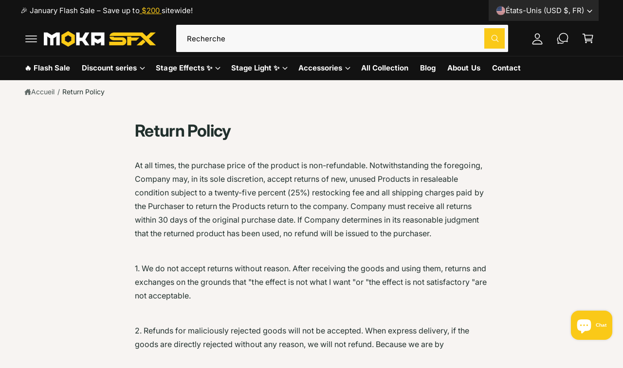

--- FILE ---
content_type: text/html; charset=UTF-8
request_url: https://www.stilyoapps.com/reconvert/reconvert_script_tags.php?shop=moka-stage-equipment.myshopify.com&store_client_id=UFlmR3RzK3FxVXFDVTNUTE5ydEE4dz09
body_size: -2
content:
{"result":"success","security_token":"$2y$10$oYVjQiLFFClY1a2cEgs5OO0rIjXr8ZsdZKv19yd3ZhsVmWn8m1CkK"}